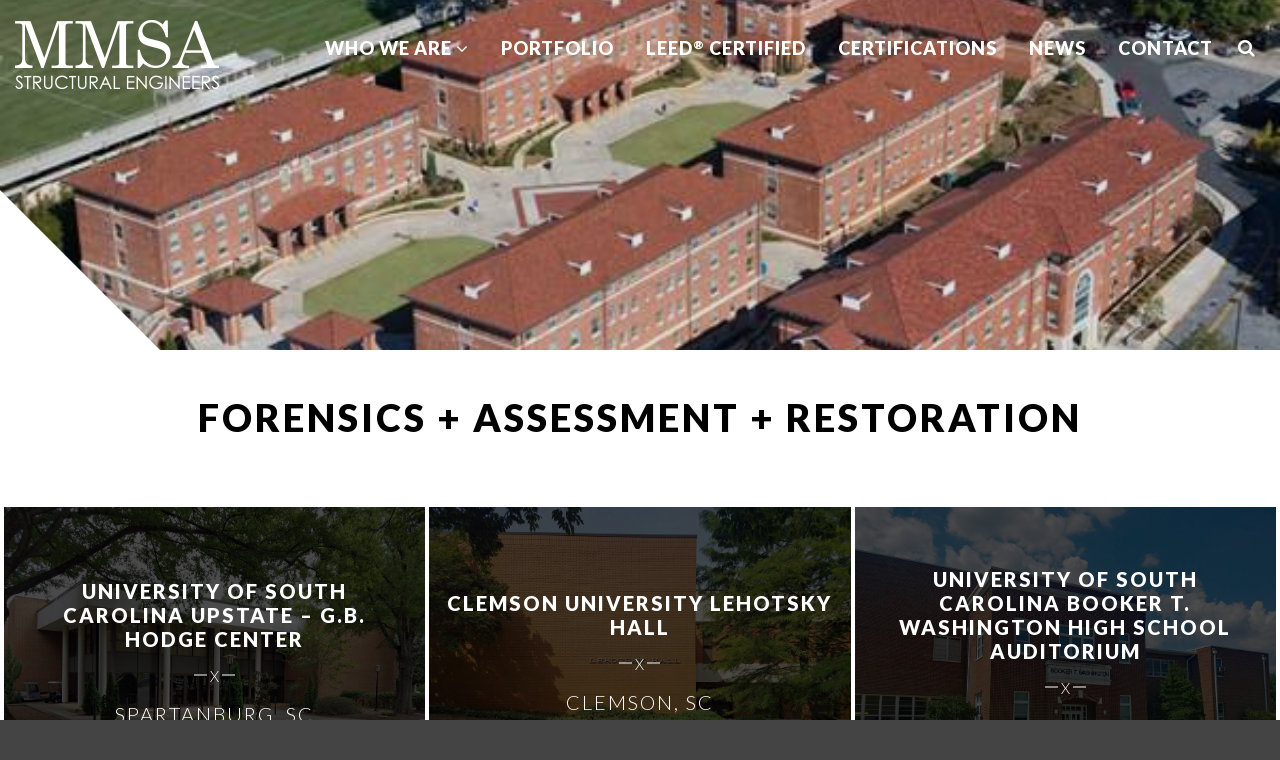

--- FILE ---
content_type: text/html; charset=UTF-8
request_url: https://www.mmsainc.com/portfolio-category/forensics-assessment-restoration/
body_size: 8219
content:
	<!DOCTYPE html PUBLIC "-//W3C//DTD XHTML 1.0 Transitional//EN" "http://www.w3.org/TR/xhtml1/DTD/xhtml1-transitional.dtd">
<html xmlns="http://www.w3.org/1999/xhtml">
<head>
    <meta http-equiv="X-UA-Compatible" content="IE=edge">
    <meta name="viewport" content="width=device-width, initial-scale=1.0" />
    <meta name="robots" content="index, follow">
    <meta name="author" content="Colophon New Media"/>
	<link rel="shortcut icon" type="image/x-icon" href="https://www.mmsainc.com/wp-content/themes/mmsa/assets/ico/favicon.ico">
	<title>Forensics + Assessment + Restoration Archives - Michael M. Simpson &amp; Associates, Inc., Structural Engineers</title>
	<!-- Fonts -->
<!--	<link href="https://fonts.googleapis.com/css?family=Lato:300,400,400i,700,900" rel="stylesheet">-->
	<meta name='robots' content='index, follow, max-image-preview:large, max-snippet:-1, max-video-preview:-1' />
	<style>img:is([sizes="auto" i], [sizes^="auto," i]) { contain-intrinsic-size: 3000px 1500px }</style>
	
	<!-- This site is optimized with the Yoast SEO plugin v26.6 - https://yoast.com/wordpress/plugins/seo/ -->
	<link rel="canonical" href="https://www.mmsainc.com/portfolio-category/forensics-assessment-restoration/" />
	<link rel="next" href="https://www.mmsainc.com/portfolio-category/forensics-assessment-restoration/page/2/" />
	<meta property="og:locale" content="en_US" />
	<meta property="og:type" content="article" />
	<meta property="og:title" content="Forensics + Assessment + Restoration Archives - Michael M. Simpson &amp; Associates, Inc., Structural Engineers" />
	<meta property="og:url" content="https://www.mmsainc.com/portfolio-category/forensics-assessment-restoration/" />
	<meta property="og:site_name" content="Michael M. Simpson &amp; Associates, Inc., Structural Engineers" />
	<meta name="twitter:card" content="summary_large_image" />
	<script type="application/ld+json" class="yoast-schema-graph">{"@context":"https://schema.org","@graph":[{"@type":"CollectionPage","@id":"https://www.mmsainc.com/portfolio-category/forensics-assessment-restoration/","url":"https://www.mmsainc.com/portfolio-category/forensics-assessment-restoration/","name":"Forensics + Assessment + Restoration Archives - Michael M. Simpson &amp; Associates, Inc., Structural Engineers","isPartOf":{"@id":"https://www.mmsainc.com/#website"},"primaryImageOfPage":{"@id":"https://www.mmsainc.com/portfolio-category/forensics-assessment-restoration/#primaryimage"},"image":{"@id":"https://www.mmsainc.com/portfolio-category/forensics-assessment-restoration/#primaryimage"},"thumbnailUrl":"https://www.mmsainc.com/wp-content/uploads/2021/06/117_USC-Hodge-Center_Main.jpg","breadcrumb":{"@id":"https://www.mmsainc.com/portfolio-category/forensics-assessment-restoration/#breadcrumb"},"inLanguage":"en-US"},{"@type":"ImageObject","inLanguage":"en-US","@id":"https://www.mmsainc.com/portfolio-category/forensics-assessment-restoration/#primaryimage","url":"https://www.mmsainc.com/wp-content/uploads/2021/06/117_USC-Hodge-Center_Main.jpg","contentUrl":"https://www.mmsainc.com/wp-content/uploads/2021/06/117_USC-Hodge-Center_Main.jpg","width":1195,"height":780},{"@type":"BreadcrumbList","@id":"https://www.mmsainc.com/portfolio-category/forensics-assessment-restoration/#breadcrumb","itemListElement":[{"@type":"ListItem","position":1,"name":"Home","item":"https://www.mmsainc.com/"},{"@type":"ListItem","position":2,"name":"Forensics + Assessment + Restoration"}]},{"@type":"WebSite","@id":"https://www.mmsainc.com/#website","url":"https://www.mmsainc.com/","name":"Michael M. Simpson &amp; Associates, Inc., Structural Engineers","description":"Greenville, Atlanta, Charlotte","potentialAction":[{"@type":"SearchAction","target":{"@type":"EntryPoint","urlTemplate":"https://www.mmsainc.com/?s={search_term_string}"},"query-input":{"@type":"PropertyValueSpecification","valueRequired":true,"valueName":"search_term_string"}}],"inLanguage":"en-US"}]}</script>
	<!-- / Yoast SEO plugin. -->


<link rel='dns-prefetch' href='//secure.gravatar.com' />
<link rel='dns-prefetch' href='//stats.wp.com' />
<link rel='dns-prefetch' href='//v0.wordpress.com' />
<link rel="alternate" type="application/rss+xml" title="Michael M. Simpson &amp; Associates, Inc., Structural Engineers &raquo; Forensics + Assessment + Restoration category Feed" href="https://www.mmsainc.com/portfolio-category/forensics-assessment-restoration/feed/" />
<script type="text/javascript">
/* <![CDATA[ */
window._wpemojiSettings = {"baseUrl":"https:\/\/s.w.org\/images\/core\/emoji\/16.0.1\/72x72\/","ext":".png","svgUrl":"https:\/\/s.w.org\/images\/core\/emoji\/16.0.1\/svg\/","svgExt":".svg","source":{"concatemoji":"https:\/\/www.mmsainc.com\/wp-includes\/js\/wp-emoji-release.min.js?ver=6.8.3"}};
/*! This file is auto-generated */
!function(s,n){var o,i,e;function c(e){try{var t={supportTests:e,timestamp:(new Date).valueOf()};sessionStorage.setItem(o,JSON.stringify(t))}catch(e){}}function p(e,t,n){e.clearRect(0,0,e.canvas.width,e.canvas.height),e.fillText(t,0,0);var t=new Uint32Array(e.getImageData(0,0,e.canvas.width,e.canvas.height).data),a=(e.clearRect(0,0,e.canvas.width,e.canvas.height),e.fillText(n,0,0),new Uint32Array(e.getImageData(0,0,e.canvas.width,e.canvas.height).data));return t.every(function(e,t){return e===a[t]})}function u(e,t){e.clearRect(0,0,e.canvas.width,e.canvas.height),e.fillText(t,0,0);for(var n=e.getImageData(16,16,1,1),a=0;a<n.data.length;a++)if(0!==n.data[a])return!1;return!0}function f(e,t,n,a){switch(t){case"flag":return n(e,"\ud83c\udff3\ufe0f\u200d\u26a7\ufe0f","\ud83c\udff3\ufe0f\u200b\u26a7\ufe0f")?!1:!n(e,"\ud83c\udde8\ud83c\uddf6","\ud83c\udde8\u200b\ud83c\uddf6")&&!n(e,"\ud83c\udff4\udb40\udc67\udb40\udc62\udb40\udc65\udb40\udc6e\udb40\udc67\udb40\udc7f","\ud83c\udff4\u200b\udb40\udc67\u200b\udb40\udc62\u200b\udb40\udc65\u200b\udb40\udc6e\u200b\udb40\udc67\u200b\udb40\udc7f");case"emoji":return!a(e,"\ud83e\udedf")}return!1}function g(e,t,n,a){var r="undefined"!=typeof WorkerGlobalScope&&self instanceof WorkerGlobalScope?new OffscreenCanvas(300,150):s.createElement("canvas"),o=r.getContext("2d",{willReadFrequently:!0}),i=(o.textBaseline="top",o.font="600 32px Arial",{});return e.forEach(function(e){i[e]=t(o,e,n,a)}),i}function t(e){var t=s.createElement("script");t.src=e,t.defer=!0,s.head.appendChild(t)}"undefined"!=typeof Promise&&(o="wpEmojiSettingsSupports",i=["flag","emoji"],n.supports={everything:!0,everythingExceptFlag:!0},e=new Promise(function(e){s.addEventListener("DOMContentLoaded",e,{once:!0})}),new Promise(function(t){var n=function(){try{var e=JSON.parse(sessionStorage.getItem(o));if("object"==typeof e&&"number"==typeof e.timestamp&&(new Date).valueOf()<e.timestamp+604800&&"object"==typeof e.supportTests)return e.supportTests}catch(e){}return null}();if(!n){if("undefined"!=typeof Worker&&"undefined"!=typeof OffscreenCanvas&&"undefined"!=typeof URL&&URL.createObjectURL&&"undefined"!=typeof Blob)try{var e="postMessage("+g.toString()+"("+[JSON.stringify(i),f.toString(),p.toString(),u.toString()].join(",")+"));",a=new Blob([e],{type:"text/javascript"}),r=new Worker(URL.createObjectURL(a),{name:"wpTestEmojiSupports"});return void(r.onmessage=function(e){c(n=e.data),r.terminate(),t(n)})}catch(e){}c(n=g(i,f,p,u))}t(n)}).then(function(e){for(var t in e)n.supports[t]=e[t],n.supports.everything=n.supports.everything&&n.supports[t],"flag"!==t&&(n.supports.everythingExceptFlag=n.supports.everythingExceptFlag&&n.supports[t]);n.supports.everythingExceptFlag=n.supports.everythingExceptFlag&&!n.supports.flag,n.DOMReady=!1,n.readyCallback=function(){n.DOMReady=!0}}).then(function(){return e}).then(function(){var e;n.supports.everything||(n.readyCallback(),(e=n.source||{}).concatemoji?t(e.concatemoji):e.wpemoji&&e.twemoji&&(t(e.twemoji),t(e.wpemoji)))}))}((window,document),window._wpemojiSettings);
/* ]]> */
</script>
<style id='wp-emoji-styles-inline-css' type='text/css'>

	img.wp-smiley, img.emoji {
		display: inline !important;
		border: none !important;
		box-shadow: none !important;
		height: 1em !important;
		width: 1em !important;
		margin: 0 0.07em !important;
		vertical-align: -0.1em !important;
		background: none !important;
		padding: 0 !important;
	}
</style>
<link rel='stylesheet' id='wp-block-library-css' href='https://www.mmsainc.com/wp-includes/css/dist/block-library/style.min.css?ver=6.8.3' type='text/css' media='all' />
<style id='classic-theme-styles-inline-css' type='text/css'>
/*! This file is auto-generated */
.wp-block-button__link{color:#fff;background-color:#32373c;border-radius:9999px;box-shadow:none;text-decoration:none;padding:calc(.667em + 2px) calc(1.333em + 2px);font-size:1.125em}.wp-block-file__button{background:#32373c;color:#fff;text-decoration:none}
</style>
<link rel='stylesheet' id='mediaelement-css' href='https://www.mmsainc.com/wp-includes/js/mediaelement/mediaelementplayer-legacy.min.css?ver=4.2.17' type='text/css' media='all' />
<link rel='stylesheet' id='wp-mediaelement-css' href='https://www.mmsainc.com/wp-includes/js/mediaelement/wp-mediaelement.min.css?ver=6.8.3' type='text/css' media='all' />
<style id='jetpack-sharing-buttons-style-inline-css' type='text/css'>
.jetpack-sharing-buttons__services-list{display:flex;flex-direction:row;flex-wrap:wrap;gap:0;list-style-type:none;margin:5px;padding:0}.jetpack-sharing-buttons__services-list.has-small-icon-size{font-size:12px}.jetpack-sharing-buttons__services-list.has-normal-icon-size{font-size:16px}.jetpack-sharing-buttons__services-list.has-large-icon-size{font-size:24px}.jetpack-sharing-buttons__services-list.has-huge-icon-size{font-size:36px}@media print{.jetpack-sharing-buttons__services-list{display:none!important}}.editor-styles-wrapper .wp-block-jetpack-sharing-buttons{gap:0;padding-inline-start:0}ul.jetpack-sharing-buttons__services-list.has-background{padding:1.25em 2.375em}
</style>
<style id='global-styles-inline-css' type='text/css'>
:root{--wp--preset--aspect-ratio--square: 1;--wp--preset--aspect-ratio--4-3: 4/3;--wp--preset--aspect-ratio--3-4: 3/4;--wp--preset--aspect-ratio--3-2: 3/2;--wp--preset--aspect-ratio--2-3: 2/3;--wp--preset--aspect-ratio--16-9: 16/9;--wp--preset--aspect-ratio--9-16: 9/16;--wp--preset--color--black: #000000;--wp--preset--color--cyan-bluish-gray: #abb8c3;--wp--preset--color--white: #ffffff;--wp--preset--color--pale-pink: #f78da7;--wp--preset--color--vivid-red: #cf2e2e;--wp--preset--color--luminous-vivid-orange: #ff6900;--wp--preset--color--luminous-vivid-amber: #fcb900;--wp--preset--color--light-green-cyan: #7bdcb5;--wp--preset--color--vivid-green-cyan: #00d084;--wp--preset--color--pale-cyan-blue: #8ed1fc;--wp--preset--color--vivid-cyan-blue: #0693e3;--wp--preset--color--vivid-purple: #9b51e0;--wp--preset--gradient--vivid-cyan-blue-to-vivid-purple: linear-gradient(135deg,rgba(6,147,227,1) 0%,rgb(155,81,224) 100%);--wp--preset--gradient--light-green-cyan-to-vivid-green-cyan: linear-gradient(135deg,rgb(122,220,180) 0%,rgb(0,208,130) 100%);--wp--preset--gradient--luminous-vivid-amber-to-luminous-vivid-orange: linear-gradient(135deg,rgba(252,185,0,1) 0%,rgba(255,105,0,1) 100%);--wp--preset--gradient--luminous-vivid-orange-to-vivid-red: linear-gradient(135deg,rgba(255,105,0,1) 0%,rgb(207,46,46) 100%);--wp--preset--gradient--very-light-gray-to-cyan-bluish-gray: linear-gradient(135deg,rgb(238,238,238) 0%,rgb(169,184,195) 100%);--wp--preset--gradient--cool-to-warm-spectrum: linear-gradient(135deg,rgb(74,234,220) 0%,rgb(151,120,209) 20%,rgb(207,42,186) 40%,rgb(238,44,130) 60%,rgb(251,105,98) 80%,rgb(254,248,76) 100%);--wp--preset--gradient--blush-light-purple: linear-gradient(135deg,rgb(255,206,236) 0%,rgb(152,150,240) 100%);--wp--preset--gradient--blush-bordeaux: linear-gradient(135deg,rgb(254,205,165) 0%,rgb(254,45,45) 50%,rgb(107,0,62) 100%);--wp--preset--gradient--luminous-dusk: linear-gradient(135deg,rgb(255,203,112) 0%,rgb(199,81,192) 50%,rgb(65,88,208) 100%);--wp--preset--gradient--pale-ocean: linear-gradient(135deg,rgb(255,245,203) 0%,rgb(182,227,212) 50%,rgb(51,167,181) 100%);--wp--preset--gradient--electric-grass: linear-gradient(135deg,rgb(202,248,128) 0%,rgb(113,206,126) 100%);--wp--preset--gradient--midnight: linear-gradient(135deg,rgb(2,3,129) 0%,rgb(40,116,252) 100%);--wp--preset--font-size--small: 13px;--wp--preset--font-size--medium: 20px;--wp--preset--font-size--large: 36px;--wp--preset--font-size--x-large: 42px;--wp--preset--spacing--20: 0.44rem;--wp--preset--spacing--30: 0.67rem;--wp--preset--spacing--40: 1rem;--wp--preset--spacing--50: 1.5rem;--wp--preset--spacing--60: 2.25rem;--wp--preset--spacing--70: 3.38rem;--wp--preset--spacing--80: 5.06rem;--wp--preset--shadow--natural: 6px 6px 9px rgba(0, 0, 0, 0.2);--wp--preset--shadow--deep: 12px 12px 50px rgba(0, 0, 0, 0.4);--wp--preset--shadow--sharp: 6px 6px 0px rgba(0, 0, 0, 0.2);--wp--preset--shadow--outlined: 6px 6px 0px -3px rgba(255, 255, 255, 1), 6px 6px rgba(0, 0, 0, 1);--wp--preset--shadow--crisp: 6px 6px 0px rgba(0, 0, 0, 1);}:where(.is-layout-flex){gap: 0.5em;}:where(.is-layout-grid){gap: 0.5em;}body .is-layout-flex{display: flex;}.is-layout-flex{flex-wrap: wrap;align-items: center;}.is-layout-flex > :is(*, div){margin: 0;}body .is-layout-grid{display: grid;}.is-layout-grid > :is(*, div){margin: 0;}:where(.wp-block-columns.is-layout-flex){gap: 2em;}:where(.wp-block-columns.is-layout-grid){gap: 2em;}:where(.wp-block-post-template.is-layout-flex){gap: 1.25em;}:where(.wp-block-post-template.is-layout-grid){gap: 1.25em;}.has-black-color{color: var(--wp--preset--color--black) !important;}.has-cyan-bluish-gray-color{color: var(--wp--preset--color--cyan-bluish-gray) !important;}.has-white-color{color: var(--wp--preset--color--white) !important;}.has-pale-pink-color{color: var(--wp--preset--color--pale-pink) !important;}.has-vivid-red-color{color: var(--wp--preset--color--vivid-red) !important;}.has-luminous-vivid-orange-color{color: var(--wp--preset--color--luminous-vivid-orange) !important;}.has-luminous-vivid-amber-color{color: var(--wp--preset--color--luminous-vivid-amber) !important;}.has-light-green-cyan-color{color: var(--wp--preset--color--light-green-cyan) !important;}.has-vivid-green-cyan-color{color: var(--wp--preset--color--vivid-green-cyan) !important;}.has-pale-cyan-blue-color{color: var(--wp--preset--color--pale-cyan-blue) !important;}.has-vivid-cyan-blue-color{color: var(--wp--preset--color--vivid-cyan-blue) !important;}.has-vivid-purple-color{color: var(--wp--preset--color--vivid-purple) !important;}.has-black-background-color{background-color: var(--wp--preset--color--black) !important;}.has-cyan-bluish-gray-background-color{background-color: var(--wp--preset--color--cyan-bluish-gray) !important;}.has-white-background-color{background-color: var(--wp--preset--color--white) !important;}.has-pale-pink-background-color{background-color: var(--wp--preset--color--pale-pink) !important;}.has-vivid-red-background-color{background-color: var(--wp--preset--color--vivid-red) !important;}.has-luminous-vivid-orange-background-color{background-color: var(--wp--preset--color--luminous-vivid-orange) !important;}.has-luminous-vivid-amber-background-color{background-color: var(--wp--preset--color--luminous-vivid-amber) !important;}.has-light-green-cyan-background-color{background-color: var(--wp--preset--color--light-green-cyan) !important;}.has-vivid-green-cyan-background-color{background-color: var(--wp--preset--color--vivid-green-cyan) !important;}.has-pale-cyan-blue-background-color{background-color: var(--wp--preset--color--pale-cyan-blue) !important;}.has-vivid-cyan-blue-background-color{background-color: var(--wp--preset--color--vivid-cyan-blue) !important;}.has-vivid-purple-background-color{background-color: var(--wp--preset--color--vivid-purple) !important;}.has-black-border-color{border-color: var(--wp--preset--color--black) !important;}.has-cyan-bluish-gray-border-color{border-color: var(--wp--preset--color--cyan-bluish-gray) !important;}.has-white-border-color{border-color: var(--wp--preset--color--white) !important;}.has-pale-pink-border-color{border-color: var(--wp--preset--color--pale-pink) !important;}.has-vivid-red-border-color{border-color: var(--wp--preset--color--vivid-red) !important;}.has-luminous-vivid-orange-border-color{border-color: var(--wp--preset--color--luminous-vivid-orange) !important;}.has-luminous-vivid-amber-border-color{border-color: var(--wp--preset--color--luminous-vivid-amber) !important;}.has-light-green-cyan-border-color{border-color: var(--wp--preset--color--light-green-cyan) !important;}.has-vivid-green-cyan-border-color{border-color: var(--wp--preset--color--vivid-green-cyan) !important;}.has-pale-cyan-blue-border-color{border-color: var(--wp--preset--color--pale-cyan-blue) !important;}.has-vivid-cyan-blue-border-color{border-color: var(--wp--preset--color--vivid-cyan-blue) !important;}.has-vivid-purple-border-color{border-color: var(--wp--preset--color--vivid-purple) !important;}.has-vivid-cyan-blue-to-vivid-purple-gradient-background{background: var(--wp--preset--gradient--vivid-cyan-blue-to-vivid-purple) !important;}.has-light-green-cyan-to-vivid-green-cyan-gradient-background{background: var(--wp--preset--gradient--light-green-cyan-to-vivid-green-cyan) !important;}.has-luminous-vivid-amber-to-luminous-vivid-orange-gradient-background{background: var(--wp--preset--gradient--luminous-vivid-amber-to-luminous-vivid-orange) !important;}.has-luminous-vivid-orange-to-vivid-red-gradient-background{background: var(--wp--preset--gradient--luminous-vivid-orange-to-vivid-red) !important;}.has-very-light-gray-to-cyan-bluish-gray-gradient-background{background: var(--wp--preset--gradient--very-light-gray-to-cyan-bluish-gray) !important;}.has-cool-to-warm-spectrum-gradient-background{background: var(--wp--preset--gradient--cool-to-warm-spectrum) !important;}.has-blush-light-purple-gradient-background{background: var(--wp--preset--gradient--blush-light-purple) !important;}.has-blush-bordeaux-gradient-background{background: var(--wp--preset--gradient--blush-bordeaux) !important;}.has-luminous-dusk-gradient-background{background: var(--wp--preset--gradient--luminous-dusk) !important;}.has-pale-ocean-gradient-background{background: var(--wp--preset--gradient--pale-ocean) !important;}.has-electric-grass-gradient-background{background: var(--wp--preset--gradient--electric-grass) !important;}.has-midnight-gradient-background{background: var(--wp--preset--gradient--midnight) !important;}.has-small-font-size{font-size: var(--wp--preset--font-size--small) !important;}.has-medium-font-size{font-size: var(--wp--preset--font-size--medium) !important;}.has-large-font-size{font-size: var(--wp--preset--font-size--large) !important;}.has-x-large-font-size{font-size: var(--wp--preset--font-size--x-large) !important;}
:where(.wp-block-post-template.is-layout-flex){gap: 1.25em;}:where(.wp-block-post-template.is-layout-grid){gap: 1.25em;}
:where(.wp-block-columns.is-layout-flex){gap: 2em;}:where(.wp-block-columns.is-layout-grid){gap: 2em;}
:root :where(.wp-block-pullquote){font-size: 1.5em;line-height: 1.6;}
</style>
<link rel='stylesheet' id='bootstrap-css' href='https://www.mmsainc.com/wp-content/themes/mmsa/assets/css/bootstrap.min.css?ver=3.3.6' type='text/css' media='all' />
<link rel='stylesheet' id='customfirststyle-css' href='https://www.mmsainc.com/wp-content/themes/mmsa/assets/css/first-style.css?ver=1.0.0' type='text/css' media='all' />
<link rel="https://api.w.org/" href="https://www.mmsainc.com/wp-json/" /><link rel="EditURI" type="application/rsd+xml" title="RSD" href="https://www.mmsainc.com/xmlrpc.php?rsd" />
	<style>img#wpstats{display:none}</style>
		    <!-- Google Tag Manager -->
    <script>(function(w,d,s,l,i){w[l]=w[l]||[];w[l].push({'gtm.start':
                new Date().getTime(),event:'gtm.js'});var f=d.getElementsByTagName(s)[0],
            j=d.createElement(s),dl=l!='dataLayer'?'&l='+l:'';j.async=true;j.src=
            'https://www.googletagmanager.com/gtm.js?id='+i+dl;f.parentNode.insertBefore(j,f);
        })(window,document,'script','dataLayer','GTM-WC269S6');</script>
    <!-- End Google Tag Manager -->
</head>
<body style="font-family: 'Lato', sans-serif;">
<!-- Google Tag Manager (noscript) -->
<noscript><iframe src="https://www.googletagmanager.com/ns.html?id=GTM-WC269S6"
                  height="0" width="0" style="display:none;visibility:hidden"></iframe></noscript>
<!-- End Google Tag Manager (noscript) -->
<script src="https://ajax.googleapis.com/ajax/libs/jquery/1.12.4/jquery.min.js"></script>
	<div class="menu clearfix">
		<a class="logo-nav" href="/"><img src="https://www.mmsainc.com/wp-content/themes/mmsa/assets/img/logo.png" alt="MMSA" /></a>
	    <a class="navigation" href="#">
	        <span class="bar"></span>
	        <span class="bar"></span>
	        <span class="bar"></span>
	        <!--&nbsp;
	        <span class="txt">MENU</span>-->
	    </a>
	    <div class="search-toggle">
	    	<a href="#" class="search-open"><i class="fa fa-search" aria-hidden="true"></i></a>
	    	<form action="/search/" enctype="multipart/form-data" method="post" name="contact">
			  <div>
			  	<input type="text" name="search">
			    <button  type="submit" class="btn-layout">go</button>
			  </div>
			</form>
	    </div>
	    <ul id="menu-primary" class="list-inline"><li id="menu-item-27" class="menu-item menu-item-type-post_type menu-item-object-page menu-item-has-children dad menu-item-27"><a href="https://www.mmsainc.com/who-we-are/">Who We Are&nbsp;<i class="fa fa-angle-down"></i></a>
<ul class="list-unstyled submenu depth_0">
	<li id="menu-item-106" class="menu-item menu-item-type-post_type menu-item-object-page menu-item-106"><a href="https://www.mmsainc.com/about-mmsa/">About MMSA</a></li>
	<li id="menu-item-1416" class="menu-item menu-item-type-post_type menu-item-object-page menu-item-1416"><a href="https://www.mmsainc.com/expertise/">Expertise</a></li>
	<li id="menu-item-32" class="menu-item menu-item-type-post_type menu-item-object-page menu-item-32"><a href="https://www.mmsainc.com/team/">Team</a></li>
</ul>
</li>
<li id="menu-item-26" class="menu-item menu-item-type-post_type menu-item-object-page menu-item-26"><a href="https://www.mmsainc.com/portfolio/">Portfolio</a></li>
<li id="menu-item-1369" class="menu-item menu-item-type-post_type menu-item-object-page menu-item-1369"><a href="https://www.mmsainc.com/leed-certified-projects-awards/">LEED<small><sup>®</small></sup> Certified</a></li>
<li id="menu-item-25" class="menu-item menu-item-type-post_type menu-item-object-page menu-item-25"><a href="https://www.mmsainc.com/certifications/">Certifications</a></li>
<li id="menu-item-24" class="menu-item menu-item-type-post_type menu-item-object-page menu-item-24"><a href="https://www.mmsainc.com/news/">News</a></li>
<li id="menu-item-23" class="menu-item menu-item-type-post_type menu-item-object-page menu-item-23"><a href="https://www.mmsainc.com/contact/">Contact</a></li>
</ul>	</div>
	<div class="navigation-overlay">
		<ul id="menu-primary-1" class="list-unstyled"><li class="menu-item menu-item-type-post_type menu-item-object-page menu-item-has-children dad menu-item-27"><a href="https://www.mmsainc.com/who-we-are/">Who We Are&nbsp;<i class="fa fa-angle-down"></i></a>
<ul class="list-unstyled submenu depth_0">
	<li class="menu-item menu-item-type-post_type menu-item-object-page menu-item-106"><a href="https://www.mmsainc.com/about-mmsa/">About MMSA</a></li>
	<li class="menu-item menu-item-type-post_type menu-item-object-page menu-item-1416"><a href="https://www.mmsainc.com/expertise/">Expertise</a></li>
	<li class="menu-item menu-item-type-post_type menu-item-object-page menu-item-32"><a href="https://www.mmsainc.com/team/">Team</a></li>
</ul>
</li>
<li class="menu-item menu-item-type-post_type menu-item-object-page menu-item-26"><a href="https://www.mmsainc.com/portfolio/">Portfolio</a></li>
<li class="menu-item menu-item-type-post_type menu-item-object-page menu-item-1369"><a href="https://www.mmsainc.com/leed-certified-projects-awards/">LEED<small><sup>®</small></sup> Certified</a></li>
<li class="menu-item menu-item-type-post_type menu-item-object-page menu-item-25"><a href="https://www.mmsainc.com/certifications/">Certifications</a></li>
<li class="menu-item menu-item-type-post_type menu-item-object-page menu-item-24"><a href="https://www.mmsainc.com/news/">News</a></li>
<li class="menu-item menu-item-type-post_type menu-item-object-page menu-item-23"><a href="https://www.mmsainc.com/contact/">Contact</a></li>
</ul>	</div>

	<div class="page">
<div class="interior-banner" style="background-image: url(https://www.mmsainc.com/wp-content/uploads/2017/09/clemson-university-fraternity-dorms-1-crop-2.jpg)"></div>

<div class="section-white" style="padding-bottom: 0">
	<div class="container text-center">
		<h1>Forensics + Assessment + Restoration</h1>
		<!--
		<ul class="list-inline categories-filter">
				</ul> -->
    </div>
	<div class="container"><p></p></div>
	
	
    <div class="portfolio-grid clearfix">
    	<span class="searching"></span>
			    	<!-- Loop -->
    	<div>
			<a href="https://www.mmsainc.com/portfolio/university-of-south-carolina-upstate-g-b-hodge-center/" class="image-holder">
				<span class="bg-img" style="background-image: url(https://www.mmsainc.com/wp-content/uploads/2021/06/117_USC-Hodge-Center_Main.jpg)"></span>
				<span class="content">
					<span class="title">University of South Carolina Upstate – G.B. Hodge Center</span>
					<span class="line">x</span>
					<span class="address">Spartanburg, SC</span>
				</span>
			</a>
 		</div>
  		<!-- // Loop -->
		    	<!-- Loop -->
    	<div>
			<a href="https://www.mmsainc.com/portfolio/clemson-university-lehotsky-hall/" class="image-holder">
				<span class="bg-img" style="background-image: url(https://www.mmsainc.com/wp-content/uploads/2021/06/101_CU-Lehotsky-Hall_Main.jpg)"></span>
				<span class="content">
					<span class="title">Clemson University Lehotsky Hall</span>
					<span class="line">x</span>
					<span class="address">Clemson, SC</span>
				</span>
			</a>
 		</div>
  		<!-- // Loop -->
		    	<!-- Loop -->
    	<div>
			<a href="https://www.mmsainc.com/portfolio/university-of-south-carolina-booker-t-washington-high-school-auditorium/" class="image-holder">
				<span class="bg-img" style="background-image: url(https://www.mmsainc.com/wp-content/uploads/2020/11/95_Booker-T.-Auditorium_Main.jpg)"></span>
				<span class="content">
					<span class="title">University of South Carolina Booker T. Washington High School Auditorium</span>
					<span class="line">x</span>
					<span class="address">Columbia, SC</span>
				</span>
			</a>
 		</div>
  		<!-- // Loop -->
		    	<!-- Loop -->
    	<div>
			<a href="https://www.mmsainc.com/portfolio/clemson-university-barnes-center/" class="image-holder">
				<span class="bg-img" style="background-image: url(https://www.mmsainc.com/wp-content/uploads/2019/12/91_Barnes-Hall-MAIN-2.jpg)"></span>
				<span class="content">
					<span class="title">Clemson University Barnes Center</span>
					<span class="line">x</span>
					<span class="address">Clemson, SC</span>
				</span>
			</a>
 		</div>
  		<!-- // Loop -->
		    	<!-- Loop -->
    	<div>
			<a href="https://www.mmsainc.com/portfolio/westminster-depot/" class="image-holder">
				<span class="bg-img" style="background-image: url(https://www.mmsainc.com/wp-content/uploads/2017/09/74_Westminster-Depot-MAIN.jpg)"></span>
				<span class="content">
					<span class="title">Westminster Depot</span>
					<span class="line">x</span>
					<span class="address">Westminster, SC</span>
				</span>
			</a>
 		</div>
  		<!-- // Loop -->
		    	<!-- Loop -->
    	<div>
			<a href="https://www.mmsainc.com/portfolio/regions-bank/" class="image-holder">
				<span class="bg-img" style="background-image: url(https://www.mmsainc.com/wp-content/uploads/2017/09/73_Regions-Bank-MAIN.jpg)"></span>
				<span class="content">
					<span class="title">Regions Bank</span>
					<span class="line">x</span>
					<span class="address">Greenville, SC</span>
				</span>
			</a>
 		</div>
  		<!-- // Loop -->
		    	<!-- Loop -->
    	<div>
			<a href="https://www.mmsainc.com/portfolio/pelham-mills-building/" class="image-holder">
				<span class="bg-img" style="background-image: url(https://www.mmsainc.com/wp-content/uploads/2018/07/72_Pelham-Mills-Feature1.2-min.jpg)"></span>
				<span class="content">
					<span class="title">Pelham Mills Building</span>
					<span class="line">x</span>
					<span class="address">Greenville, SC</span>
				</span>
			</a>
 		</div>
  		<!-- // Loop -->
		    	<!-- Loop -->
    	<div>
			<a href="https://www.mmsainc.com/portfolio/goldsboro-union-station/" class="image-holder">
				<span class="bg-img" style="background-image: url(https://www.mmsainc.com/wp-content/uploads/2017/09/71_Goldsboro-Union-Station-MAIN.jpg)"></span>
				<span class="content">
					<span class="title">Goldsboro Union Station</span>
					<span class="line">x</span>
					<span class="address">Goldsboro, NC</span>
				</span>
			</a>
 		</div>
  		<!-- // Loop -->
		    	<!-- Loop -->
    	<div>
			<a href="https://www.mmsainc.com/portfolio/chester-city-hall/" class="image-holder">
				<span class="bg-img" style="background-image: url(https://www.mmsainc.com/wp-content/uploads/2017/09/70_Chester-CityHall-MAIN.jpg)"></span>
				<span class="content">
					<span class="title">Chester City Hall</span>
					<span class="line">x</span>
					<span class="address">Chester, SC</span>
				</span>
			</a>
 		</div>
  		<!-- // Loop -->
		    	<!-- Loop -->
    	<div>
			<a href="https://www.mmsainc.com/portfolio/bju-museum-gallery-at-heritage-green/" class="image-holder">
				<span class="bg-img" style="background-image: url(https://www.mmsainc.com/wp-content/uploads/2017/09/69_BJU-Museum-MAIN.jpg)"></span>
				<span class="content">
					<span class="title">Bob Jones University Museum &#038; Gallery at Heritage Green</span>
					<span class="line">x</span>
					<span class="address">Greenville, SC</span>
				</span>
			</a>
 		</div>
  		<!-- // Loop -->
		    	<!-- Loop -->
    	<div>
			<a href="https://www.mmsainc.com/portfolio/township-auditorium/" class="image-holder">
				<span class="bg-img" style="background-image: url(https://www.mmsainc.com/wp-content/uploads/2017/09/16_Township-Auditorium-MAIN-min.jpg)"></span>
				<span class="content">
					<span class="title">Township Auditorium Addition &#038; Renovation</span>
					<span class="line">x</span>
					<span class="address">Columbia, SC</span>
				</span>
			</a>
 		</div>
  		<!-- // Loop -->
		    	<!-- Loop -->
    	<div>
			<a href="https://www.mmsainc.com/portfolio/clemson-university-fraternity-dormitories/" class="image-holder">
				<span class="bg-img" style="background-image: url(https://www.mmsainc.com/wp-content/uploads/2017/09/32_Clemson-Fraternity-Dorms-MAIN.jpg)"></span>
				<span class="content">
					<span class="title">Clemson University Fraternity Dormitories Renovations &#038; Additions</span>
					<span class="line">x</span>
					<span class="address">Clemson, SC</span>
				</span>
			</a>
 		</div>
  		<!-- // Loop -->
		    </div>
</div>

<script>

jQuery(document).ready(function($){
$('.categories-filter li a').on('click', function(event) {
     event.preventDefault();

	   var id = $(this).attr('data-id');
		console.log(id);
		$('.portfolio-grid').addClass('searching');

       $.ajax({
         url:  "https://www.mmsainc.com/wp-admin/admin-ajax.php",
         type: 'POST',
         data:{
           id: id,
   				  action: 'formResponse'
         },
         error: function(response){
           console.log(response);
		   $('.portfolio-grid').removeClass('searching');
         },
         success: function(data){
		   $('.portfolio-grid').html('');
           $('.portfolio-grid').append(data);
		   $('.portfolio-grid').removeClass('searching');
         }
       });//ajax

})
});
</script>
		<div class="footer">
			<div class="container">
				<ul id="menu-footer" class="list-inline footer-nav"><li id="menu-item-111" class="menu-item menu-item-type-custom menu-item-object-custom menu-item-111"><a target="_blank" href="https://mmsainc.wetransfer.com/">File Manager</a></li>
<li id="menu-item-2506" class="menu-item menu-item-type-post_type menu-item-object-page menu-item-2506"><a href="https://www.mmsainc.com/tic/">TIC</a></li>
<li id="menu-item-110" class="menu-item menu-item-type-post_type menu-item-object-page menu-item-110"><a href="https://www.mmsainc.com/contact/">Contact</a></li>
</ul>				<ul class="list-inline social-nav">
					<li><a href="https://www.facebook.com/MMSA.StructuralEngineers/" target="_blank"><i class="fa fa-facebook-official" aria-hidden="true"></i></a></li>
					<li><a href="https://www.linkedin.com/company/mmsainc" target="_blank"><i class="fa fa-linkedin" aria-hidden="true"></i></a></li>
				</ul>
				<p>&copy;2006-2026&nbsp;Michael M. Simpson & Associates, Inc. (MMSA)</p>
			</div>
		</div>
	</div> <!-- page fim !-->
	<!-- HTML5 shim and Respond.js for IE8 support of HTML5 elements and media queries -->
	<!--[if lt IE 9]>
	  <script src="https://oss.maxcdn.com/html5shiv/3.7.3/html5shiv.min.js"></script>
	  <script src="https://oss.maxcdn.com/respond/1.4.2/respond.min.js"></script>
	<![endif]-->

        <!-- Fonts -->
<!--        <link href="https://fonts.googleapis.com/css?family=Lato:300,400,400i,700,900" rel="stylesheet">-->
        <script type="text/javascript">
            WebFontConfig = {
                google: { families: [ 'Lato:300,400,400i,700,900' ] }
            };
            (function() {
                var wf = document.createElement('script');
                wf.src = 'https://ajax.googleapis.com/ajax/libs/webfont/1/webfont.js';
                wf.type = 'text/javascript';
                wf.async = 'true';
                var s = document.getElementsByTagName('script')[0];
                s.parentNode.insertBefore(wf, s);
            })();
        </script>
	<script type="speculationrules">
{"prefetch":[{"source":"document","where":{"and":[{"href_matches":"\/*"},{"not":{"href_matches":["\/wp-*.php","\/wp-admin\/*","\/wp-content\/uploads\/*","\/wp-content\/*","\/wp-content\/plugins\/*","\/wp-content\/themes\/mmsa\/*","\/*\\?(.+)"]}},{"not":{"selector_matches":"a[rel~=\"nofollow\"]"}},{"not":{"selector_matches":".no-prefetch, .no-prefetch a"}}]},"eagerness":"conservative"}]}
</script>
<link rel='stylesheet' id='fonts-css' href='https://www.mmsainc.com/wp-content/themes/mmsa/assets/css/font-awesome.css?ver=3.3.6' type='text/css' media='all' />
<link rel='stylesheet' id='customstyle-css' href='https://www.mmsainc.com/wp-content/themes/mmsa/assets/css/style.css?ver=1.0.0' type='text/css' media='all' />
<script type="text/javascript" id="jetpack-stats-js-before">
/* <![CDATA[ */
_stq = window._stq || [];
_stq.push([ "view", JSON.parse("{\"v\":\"ext\",\"blog\":\"144514858\",\"post\":\"0\",\"tz\":\"0\",\"srv\":\"www.mmsainc.com\",\"arch_tax_categoriesPortfolio\":\"forensics-assessment-restoration\",\"arch_results\":\"10\",\"j\":\"1:15.3.1\"}") ]);
_stq.push([ "clickTrackerInit", "144514858", "0" ]);
/* ]]> */
</script>
<script type="text/javascript" src="https://stats.wp.com/e-202604.js" id="jetpack-stats-js" defer="defer" data-wp-strategy="defer"></script>
<script type="text/javascript" src="https://www.mmsainc.com/wp-content/themes/mmsa/assets/js/bootstrap.min.js?ver=3.3.6" id="bootstrapjs-js"></script>
<script type="text/javascript" src="https://www.mmsainc.com/wp-includes/js/jquery/jquery.min.js?ver=3.7.1" id="jquery-core-js"></script>
<script type="text/javascript" src="https://www.mmsainc.com/wp-includes/js/jquery/jquery-migrate.min.js?ver=3.4.1" id="jquery-migrate-js"></script>
<script type="text/javascript" src="https://www.mmsainc.com/wp-content/themes/mmsa/assets/js/modernizr.min.js?ver=1.0.0" id="modernizr.min-js"></script>
<script type="text/javascript" src="https://www.mmsainc.com/wp-content/themes/mmsa/assets/js/jquery.easing.1.3.js?ver=1.0.0" id="jquery-easing-js"></script>
<script type="text/javascript" src="https://www.mmsainc.com/wp-content/themes/mmsa/assets/js/cnm-common.js?ver=1.0.0" id="cnmcommon-js"></script>
</body>
</html>


--- FILE ---
content_type: text/css
request_url: https://www.mmsainc.com/wp-content/themes/mmsa/assets/css/first-style.css?ver=1.0.0
body_size: 2363
content:
@charset "utf-8";body{margin:0;padding:0;font-size:10px;background:#444444;-webkit-font-smoothing:antialiased;font-family:'Lato', sans-serif;}
.loader{position:fixed;top:0;z-index:9999999999999;width:100%;height:100%;background-color:#081636;background-image:url(../img/loader.gif);background-position:center;background-repeat:no-repeat;display:block;}
*{margin:0;}
.break-word{-webkit-word-wrap:break-word;-moz-word-wrap:break-word;-ms-word-wrap:break-word;-o-word-wrap:break-word;word-wrap:break-word;}
big{font-size:1.15em;}
strong{color:#282828;}
p{line-height:1.6em;font-size:1.6em;color:#000;letter-spacing:1px;margin-bottom:25px;}
ul, ol{margin-bottom:25px;}
li{letter-spacing:1px;line-height:26px;font-size:16px;color:#000;}
td, th{letter-spacing:1px;line-height:26px;font-size:16px;color:#000;}
a{color:#c80811;text-decoration:none;display:inline-block;-o-transition:color .2s ease-out, background .2s ease-in;-ms-transition:color .2s ease-out, background .2s ease-in;-moz-transition:color .2s ease-out, background .2s ease-in;-webkit-transition:color .2s ease-out, background .2s ease-in;transition:color .2s ease-out, background .2s ease-in;}
a:hover,
a:focus{color:#97050C;text-decoration:none;}
a img{border:none;}
img{max-width:100%;width:auto;}
h1, .heading{font-size:3.8em;line-height:1.2em;font-weight:900;color:#000;letter-spacing:3px;text-transform:uppercase;margin-top:25px;margin-bottom:25px;}
h1>span, .heading>span{display:block;font-size:18px;line-height:1.2em;font-weight:normal;color:#868686;}
h2{font-size:2em;line-height:1.2em;font-weight:900;color:#000;letter-spacing:2px;text-transform:uppercase;margin-top:25px;margin-bottom:25px;}
h3{font-size:1.8em;line-height:1.2em;font-weight:900;color:#000;letter-spacing:1px;text-transform:uppercase;margin-top:25px;margin-bottom:25px;}
h4{font-size:1.6em;line-height:1.2em;font-weight:900;color:#000;letter-spacing:1px;text-transform:uppercase;margin-top:25px;margin-bottom:25px;}
.btn-layout{letter-spacing:2px;background-color:#c80811;color:#fff;border:solid 2px #c80811;line-height:1.3em;text-decoration:none;text-transform:uppercase;padding:5px 15px;font-weight:900;font-size:20px;text-align:center;-webkit-transition:all 0.3s;-moz-transition:all 0.3s;-o-transition:all 0.3s;transition:all 0.3s;}
.btn-layout:hover,
.btn-layout:focus{border-color:#c80811;background-color:transparent;color:#c80811;text-decoration:none;}
.white-btn-layout{color:#000;border-color:#fff;background-color:#fff;opacity:1;}
.white-btn-layout:hover,
.white-btn-layout:focus{border-color:#fff;background-color:transparent;color:#fff;text-decoration:none;}
.menu{position:fixed;z-index:55;top:0;right:0;left:0;padding:20px 15px 0;background-color:transparent;-webkit-transition:padding 100ms linear;-moz-transition:padding 100ms linear;-ms-transition:padding 100ms linear;-o-transition:padding 100ms linear;transition:padding 100ms linear;}
.menu.actived{background-color:rgba(49, 49, 49, 0.85);background-color:-webkit-rgba(49, 49, 49, 0.85);background-color:-moz-rgba(49, 49, 49, 0.85);background-color:-o-rgba(49, 49, 49, 0.85);padding:10px 15px;left:0;-webkit-transition:background-color 100ms linear;-moz-transition:background-color 100ms linear;-ms-transition:background-color 100ms linear;-o-transition:background-color 100ms linear;transition:background-color 100ms linear;}
.menu.behaved{border:none;background-color:transparent;}
.customize-support .menu{top:30px;}
.menu .logo-nav{display:inline-block;max-width:204px;-webkit-transition:max-width 100ms linear;-moz-transition:max-width 100ms linear;-ms-transition:max-width 100ms linear;-o-transition:max-width 100ms linear;transition:max-width 100ms linear;}
.menu.actived .logo-nav{max-width:150px;}
.menu.behaved .logo-nav{display:none;}
.menu > .navigation{display:none;margin-top:11px;width:30px;height:29px;color:#ffffff;font-size:2.4em;font-weight:600;line-height:1em;text-transform:uppercase;position:relative;text-decoration:none;float:right;}
.menu > .navigation:hover,
.menu > .navigation:focus{text-decoration:none;}
.menu > a > .bar{position:absolute;left:0;width:30px;height:4px;background-color:#fff;-webkit-border-radius:2px;-moz-border-radius:2px;-o-border-radius:2px;border-radius:2px;-webkit-transition:top 100ms linear, transform 150ms linear, opacity 100ms linear;-moz-transition:top 100ms linear, transform 150ms linear, opacity 100ms linear;-ms-transition:top 100ms linear, transform 150ms linear, opacity 100ms linear;-o-transition:top 100ms linear, transform 150ms linear, opacity 100ms linear;transition:top 100ms linear, transform 150ms linear, opacity 100ms linear;}
.menu > a > span:first-child{top:3px;}
.menu > a > span:nth-child(2){top:12px;}
.menu > a > span:nth-child(3){top:21px;}
.menu > a:hover > span:first-child{top:0px;}
.menu > a:hover > span:nth-child(3){top:25px;}
.menu > a.behaved > span:first-child{top:11px;transform:rotate(135deg);}
.menu > a.behaved > span:nth-child(2){opacity:0;}
.menu > a.behaved > span:nth-child(3){top:11px;transform:rotate(-135deg);}
.menu.behaved .navigation,
.menu.actived .navigation{color:#fff;}
.menu.behaved a .bar,
.menu.actived a .bar{background-color:#fff;}
.menu .search-toggle{position:relative;float:right;overflow:hidden;margin:15px 0 0;padding:4px 10px;font-weight:900;font-size:18px;text-transform:uppercase;}
.menu .search-toggle.actived{overflow:visible;}
.menu.actived .search-toggle{margin:12px 0 0;}
.menu .search-toggle > a{color:#fff;}
.menu .search-toggle > a:hover,
.menu .search-toggle.actived > a{color:#c80811;}
.menu .search-toggle form{position:absolute;top:155%;right:0;height:0;opacity:0;transition:all 350ms linear;-webkit-transition:all 350ms linear;-moz-transition:all 350ms linear;-o-transition:all 350ms linear;box-shadow:0 5px 10px rgba(0,0,0,0.10);}
.menu .search-toggle form:after{bottom:100%;right:9px;border:solid transparent;content:" ";height:0;width:0;position:absolute;pointer-events:none;border-color:rgba(136, 183, 213, 0);border-bottom-color:#ffffff;border-width:8px;}
.menu .search-toggle.actived form{height:auto;opacity:1;}
.menu .search-toggle form > div{background-color:#fff;padding:10px;}
.menu .search-toggle form input[type='text']{width:220px;padding-right:57px;}
.menu .search-toggle form button{position:absolute;top:10px;right:10px;font-size:20px;padding:5px 5px 5px 9px;}
.menu ul.list-inline{margin:15px 0 0;float:right;}
.menu.actived ul.list-inline{margin-top:12px;}
.menu ul.list-inline li.dad{position:relative;}
.menu > ul.list-inline > li > ul{display:none;background-color:#fdfdfd;box-shadow:0 5px 10px rgba(0,0,0,0.10);position:absolute;top:100%;left:0;right:0;z-index:5;padding:10px 0;width:180px;margin-top:0!important;}
.menu > ul.list-inline > li > ul > li{padding:0;text-transform:uppercase;}
.menu > ul.list-inline > li > ul > li a{display:block;font-size:14px;font-weight:900;padding:8px 10px;color:#000;}
.menu > ul.list-inline > li > ul > li a:focus{color:#000;text-decoration:none;}
.menu > ul.list-inline > li > ul > li a:hover{color:#c80811;background-color:#F0F0F0;}
.menu ul.list-inline > li{padding:0 15px;font-weight:900;font-size:18px;text-transform:uppercase;}
.menu ul.list-inline > li > a{color:#fff;}
.menu ul.list-inline > li > a:hover,
.menu ul.list-inline > li > a.actived{color:#c80811;}
.navigation-overlay{display:none;position:fixed;z-index:4;top:0;right:0;left:0;bottom:0;background-color:rgba(0, 0, 0, 0.9);padding-top:104px;padding-bottom:70px;overflow-x:hidden;overflow-y:auto;}
.navigation-overlay > ul{opacity:0;margin:0;-webkit-transition:transform 500ms cubic-bezier(0.77, 0, 0.175, 1), opacity 400ms linear;-moz-transition:transform 500ms cubic-bezier(0.77, 0, 0.175, 1), opacity 400ms linear;-ms-transition:transform 500ms cubic-bezier(0.77, 0, 0.175, 1), opacity 400ms linear;-o-transition:transform 500ms cubic-bezier(0.77, 0, 0.175, 1), opacity 400ms linear;transition:transform 500ms cubic-bezier(0.77, 0, 0.175, 1), opacity 400ms linear;-webkit-transform-origin:50% 50%;-moz-transform-origin:50% 50%;-ms-transform-origin:50% 50%;-o-transform-origin:50% 50%;transform-origin:50% 50%;-webkit-transform:scale(2);-moz-transform:scale(2);-ms-transform:scale(2);-o-transform:scale(2);transform:scale(2);}
.navigation-overlay.behaved > ul{-webkit-transition-delay:200ms;-moz-transition-delay:200ms;-ms-transition-delay:200ms;-o-transition-delay:200ms;transition-delay:200ms;opacity:1;-webkit-transform:scale(1);-moz-transform:scale(1);-ms-transform:scale(1);-o-transform:scale(1);transform:scale(1);}
.navigation-overlay > ul > li{text-align:center;}
.navigation-overlay > ul > li > a{color:#fff;font-size:28px;line-height:1.1em;margin-top:15px;margin-bottom:15px;text-transform:uppercase;border-bottom:solid 1px transparent;-webkit-transition:border-bottom 150ms linear;-moz-transition:border-bottom 150ms linear;-ms-transition:border-bottom 150ms linear;-o-transition:border-bottom 150ms linear;transition:border-bottom 150ms linear;}
.navigation-overlay > ul > li > a:focus{color:#fff;text-decoration:none;}
.navigation-overlay > ul > li > a:hover,
.navigation-overlay > ul > li > a.actived{text-decoration:none;color:#c80811;border-bottom:solid 1px #c80811;}
.navigation-overlay > ul > li > ul{background-color:rgba(0,0,0,0.35);display:none;padding:15px 0;}
.navigation-overlay > ul > li > ul > li{padding:5px 0;}
.navigation-overlay > ul > li > ul > li a{color:#fff;font-size:1.2em;line-height:1.1em;text-transform:uppercase;}
.navigation-overlay > ul > li > ul > li a:focus{color:#fff;text-decoration:none;}
body.behaved{overflow:hidden;background-color:#fff;}
.page{position:relative;-webkit-transition:transform 500ms cubic-bezier(0.77, 0, 0.175, 1);-moz-transition:transform 500ms cubic-bezier(0.77, 0, 0.175, 1);-ms-transition:transform 500ms cubic-bezier(0.77, 0, 0.175, 1);-o-transition:transform 500ms cubic-bezier(0.77, 0, 0.175, 1);transition:transform 500ms cubic-bezier(0.77, 0, 0.175, 1);-webkit-transform-origin:50% 50%;-moz-transform-origin:50% 50%;-ms-transform-origin:50% 50%;-o-transform-origin:50% 50%;transform-origin:50% 50%;}
.page.behaved{-webkit-transform:scale(0.9);-moz-transform:scale(0.9);-ms-transform:scale(0.9);-o-transform:scale(0.9);transform:scale(0.9);}
@media screen and (max-width:1200px){.menu ul.list-inline > li{padding:0 6px;}
.menu .logo-nav{max-width:380px;}
}
@media screen and (max-width:1100px){}
@media screen and (min-width:991px){.menu > .navigation,
.navigation-overlay{display:none !important;}
body.behaved{overflow:auto!important;background:#131313!important;}
.page.behaved{-webkit-transform:scale(1)!important;-moz-transform:scale(1)!important;-ms-transform:scale(1)!important;-o-transform:scale(1)!important;transform:scale(1)!important;}
}
@media screen and (max-width:991px){.menu,
.menu.behaved{}
.menu > .navigation{display:inline-block;}
.menu ul.list-inline{display:none;}
.menu .search-toggle{margin:12px 0 0;padding:0px 15px;font-size:24px;}
}
@media screen and (max-width:768px){.navigation-overlay > ul > li > a{font-size:22px;}
.page{-webkit-transform-origin:50% 10%;-moz-transform-origin:50% 10%;-ms-transform-origin:50% 10%;-o-transform-origin:50% 10%;transform-origin:50% 10%;}
}
@media screen and (max-width:650px){.menu.actived{padding:6px 15px;}
.menu > a > .txt{display:none;}
.menu .logo-nav{max-width:170px;}
.menu.actived .logo-nav{max-width:97px;}
.menu.actived > .navigation{margin-top:2px;}
.menu.actived .search-toggle{margin:3px 0 0;}
.navigation-overlay{padding-top:70px;}
.navigation-overlay > ul > li > a{font-size:18px;margin-top:10px;margin-bottom:10px;}
.navigation-overlay > ul > li > ul > li a{font-size:12px;}
.menu,
.menu.behaved{padding:20px 15px 0;}
}
@media screen and (max-width:600px){.customize-support .menu{top:46px;}
.customize-support .menu.actived, .customize-support .menu.behaved{top:0;}
}
.interior-banner{background-position:center;background-size:cover;background-color:#fff;position:relative;overflow:hidden;min-height:350px;}
.interior-banner:before{content:'';display:block;position:absolute;z-index:1;left:0;top:0;bottom:0;right:0;background-color:rgba(0,0,0,0.1);}
.interior-banner:after{content:'';left:0;bottom:0;border:solid transparent;height:0;width:0;position:absolute;z-index:1;pointer-events:none;border-color:transparent;border-left-color:#fff;border-bottom-color:#fff;border-width:80px;}
.section-white{background-color:#fff;padding-bottom:60px;padding-top:20px;}
.event-date{display:block;color:#7a7a7a;font-size:20px;font-weight:600;text-transform:uppercase;}
@media screen and (max-width:991px){.interior-banner{min-height:300px;}
.interior-banner:after{border-width:60px;}
}
@media screen and (max-width:650px){.interior-banner{min-height:250px;}
.interior-banner:after{border-width:40px;}
}
@media screen and (max-width:350px){.interior-banner{min-height:200px;}
.interior-banner:after{border-width:25px;}
}

--- FILE ---
content_type: text/css
request_url: https://www.mmsainc.com/wp-content/themes/mmsa/assets/css/style.css?ver=1.0.0
body_size: 2012
content:
@charset "utf-8";.alert-success, .alert-info, .alert-warning, .alert-danger{font-size:1.4em;}
.red{color:#c80811;}
.video-container{position:relative;padding-bottom:56.25%;padding-top:30px;height:0;overflow:hidden;}
.video-container iframe,
.video-container object,
.video-container embed{position:absolute;top:0;left:0;width:100%;height:100%;border:none;}
label{display:block;text-align:left;line-height:26px;font-size:16px!important;color:#000;font-weight:400!important;letter-spacing:1px;}
input[type='text'], input[type='email'], input[type='tel'], input[type='url'], input[type='password'], input[type='number'], input[type='date'], textarea, select{width:100%;height:40px;border-width:1px;border:solid 1px;border-color:#ccc;padding:0 5px;color:#505050;font-size:14px;font-weight:400;}
textarea{padding:5px;height:80px;}
.gform_wrapper .gform_footer input.button,
.gform_wrapper .gform_footer input[type=submit],
.gform_wrapper .gform_page_footer input.button,
.gform_wrapper .gform_page_footer input[type=submit]{letter-spacing:2px;background-color:#c80811;color:#fff;border:solid 2px #c80811;line-height:1.3em;text-decoration:none;text-transform:uppercase;padding:5px 15px;font-weight:900;font-size:18px;text-align:center;-webkit-transition:all 0.3s;-moz-transition:all 0.3s;-o-transition:all 0.3s;transition:all 0.3s;}
.gform_wrapper .gform_footer input.button:hover,
.gform_wrapper .gform_footer input.button:focus,
.gform_wrapper .gform_footer input[type=submit]:hover,
.gform_wrapper .gform_footer input[type=submit]:focus,
.gform_wrapper .gform_page_footer input.button:hover,
.gform_wrapper .gform_page_footer input.button:focus,
.gform_wrapper .gform_page_footer input[type=submit]:hover,
.gform_wrapper .gform_page_footer input[type=submit]:focus{border-color:#c80811;background-color:transparent;color:#c80811;text-decoration:none;}
#map_wrapper{height:460px;}
#map_canvas{width:100%;height:100%;overflow:visible;}
.info_content{width:230px;height:110px;}
.info_content h3{font-size:1em;margin-bottom:5px;margin-top:5px;}
.info_content a{font-size:1em;}
.info_content p{line-height:1.1em;font-size:1em;}
.maps img{max-width:none;}
#map_canvas img{max-width:none;}
.contact-map{position:relative;overflow:hidden;padding-bottom:60%;}
.contact-map span.map-overlay{position:absolute;cursor:pointer;z-index:4;left:0;top:0;right:0;bottom:0;}
.contact-map iframe{position:absolute;top:0;left:0;width:100%;height:100%;border:none;}
@media screen and (max-width:768px){.contact-map{padding-bottom:65%;}
}
.projects-list{padding:0;}
.projects-list .projects-list-item{float:left;padding-left:15px;padding-right:15px;position:relative;}
.projects-list .projects-list-item a{position:relative;opacity:1;transition:all 200ms linear;-webkit-transition:all 200ms linear;}
.projects-list .projects-list-item a:hover{opacity:0.75;}
.projects-list .projects-list-item a img{width:100%;}
.projects-list .projects-list-item h3{margin-top:15px;margin-bottom:0;}
.events-page .media-module > div{margin-bottom:40px;}
.events-page .media-module .left{float:left;display:block;width:250px;height:180px;background-position:center;background-size:cover;opacity:1;transition:opacity 250ms linear;-webkit-transition:opacity 250ms linear;-moz-transition:opacity 250ms linear;-o-transition:opacity 250ms linear;}
.events-page .media-module .left:hover{opacity:0.8;}
.events-page .media-module .date span{display:block;color:#444444;font-weight:900;line-height:1em;text-transform:uppercase;}
.events-page .media-module .date span.day{font-size:3em;float:left;}
.events-page .media-module .date span.month-year{font-size:1.3em;padding:4px 0;padding-left:40px;}
.events-page .media-module .right{padding-left:265px;}
.events-page .media-module .right .title{text-transform:uppercase;line-height:1.4em;margin-bottom:10px;margin-top:5px;font-weight:900;}
.events-page .media-module .right .text{line-height:1.4em;margin-bottom:0;}
.events-page .media-module-interior{padding-top:50px;}
.events-page .media-module .news-thumb{float:left;width:250px;margin:0 10px 10px 0;}
@media screen and (max-width:991px){.events-page .media-module .left{width:180px;height:120px;}
.events-page .media-module .right{padding-left:195px;}
}
@media screen and (max-width:650px){.events-page .media-module .news-thumb{float:none;width:auto;max-width:100%;margin:0 0 15px;}
.events-page .media-module .left{float:none;height:auto;width:100%;max-width:320px;padding-bottom:40%;margin-bottom:15px;}
.events-page .media-module .right{padding-left:0;}
}
.pagination{margin:25px 0;display:block;}
.pagination > div{float:right;padding:0;margin:0;display:table;}
.pagination > div > a,
.pagination > div > span{display:inline-block;font-size:14px;align-items:center;text-align:center;min-width:20px;padding:4px 12px;border:solid 1px #dcdcdc;border-right:none;}
.pagination > div > a:first-child,
.pagination > div > span:first-child{border-radius:3px 0 0 3px;-webkit-border-radius:3px 0 0 3px;-moz-border-radius:3px 0 0 3px;-o-border-radius:3px 0 0 3px;}
.pagination > div > a:last-child,
.pagination > div > span:last-child{border-radius:0 3px 3px 0;-webkit-border-radius:0 3px 3px 0;-moz-border-radius:0 3px 3px 0;-o-border-radius:0 3px 3px 0;border-right:solid 1px #dcdcdc;}
.pagination > div > a:hover,
.pagination > div > span:hover{background-color:#f7f7f7;}
.pagination > div > span.current{color:#fff;background-color:#525252;}
.about-section{background-color:#fff;text-align:center;padding:15px 0;}
@media screen and (max-width:640px){.about-section h2{font-size:1.6em;}
}
.projects-section{background-color:#fff;padding:0 0 30px;}
.slick-projects{padding:0 2px;margin-bottom:28px;}
.image-holder{display:block;position:relative;padding-bottom:68%;border:solid 2px #fff;}
.image-holder:before{content:'';display:block;position:absolute;z-index:2;left:0;top:0;right:0;bottom:0;background-color:rgba(0, 0, 0, 0.7);opacity:1;transition:opacity 400ms ease;-webkit-transition:opacity 400ms ease;-moz-transition:opacity 400ms ease;-o-transition:opacity 400ms ease;}
.image-holder:hover:before{opacity:0;}
.image-holder .bg-img{display:block;position:absolute;z-index:1;left:0;top:0;right:0;bottom:0;background-position:center;background-size:cover;}
.image-holder .content{display:block;position:absolute;z-index:3;left:15px;right:15px;top:50%;text-align:center;transform:translate(0, -50%);-webkit-transform:translate(0, -50%);-moz-transform:translate(0, -50%);-o-transform:translate(0, -50%);opacity:1;transition:opacity 400ms ease;-webkit-transition:opacity 400ms ease;-moz-transition:opacity 400ms ease;-o-transition:opacity 400ms ease;}
.image-holder:hover .content{opacity:0;}
.image-holder .content .title{display:block;color:#fff;font-size:20px;font-weight:900;line-height:1.2em;letter-spacing:2px;text-transform:uppercase;}
.image-holder .content .address{display:block;color:#fff;font-size:20px;font-weight:200;line-height:1.2em;letter-spacing:2px;text-transform:uppercase;}
.image-holder .content .line{display:inline-block;color:#fff;font-size:15px;font-weight:200;padding:0 16px;margin:15px 0;text-transform:uppercase;position:relative;}
.image-holder .content .line:before,
.image-holder .content .line:after{content:'';position:absolute;top:50%;width:13px;height:1px;margin-top:-1px;background-color:#fff;}
.image-holder .content .line:before{left:0;}
.image-holder .content .line:after{right:0;}
@media screen and (max-width:768px){.image-holder .content .title{font-size:18px;}
.image-holder .content .address{font-size:18px;}
.image-holder .content .line{font-size:12px;}
}
@media screen and (max-width:420px){.image-holder .content .title{font-size:16px;}
.image-holder .content .address{font-size:16px;}
}
.categories-filter li{text-transform:uppercase}
.categories-filter li a:after{content:'•';margin-left:10px;color:#9c9c9c;}
.categories-filter li:last-child a:after{display:none;}
.portfolio-grid{min-height:150px;padding:0 2px 2px;margin-top:15px;position:relative;opacity:1;transition:opacity 350ms linear;-webkit-transition:opacity 350ms linear;-moz-transition:opacity 350ms linear;-o-transition:opacity 350ms linear;}
.portfolio-grid.searching{opacity:.5;}
.portfolio-grid span.searching{display:block;position:absolute;z-index:5;left:0;top:0;right:0;height:0;}
.portfolio-grid.searching span.searching{bottom:0;height:auto;}
.portfolio-grid > div{float:left;width:33.3333%;}
.slick-details{padding:0;margin:0;}
.slick-details .image-slider{display:block;background-position:center;background-size:cover;}
@media screen and (max-width:1024px){.portfolio-grid > div{width:50%;}
}
@media screen and (max-width:640px){.portfolio-grid > div{float:none;width:auto;}
}
.footer{background-image:url(../img/footer.jpg);background-position:center top;background-size:cover;padding:60px 0;text-align:center;}
.footer .footer-nav{margin:0 0 30;}
.footer .footer-nav li{padding:0 10px;margin-bottom:10px;font-size:18px;}
.footer .footer-nav li a{color:#fff;font-weight:900;text-transform:uppercase;}
.footer .footer-nav li a:hover{color:#c80811;}
.footer .social-nav{margin:0 0 25px;}
.footer .social-nav li{padding:0 7px;font-size:70px;}
.footer .social-nav li a{color:#fff;}
.footer .social-nav li a:hover{color:#c80811;}
.footer p{color:#fff;}
@media screen and (max-width:991px){h1, .h1-style{font-size:3em;}
}
@media screen and (max-width:768px){p{font-size:1.4em;}
ul, ol{margin-bottom:25px;}
li{line-height:24px;font-size:14px;}
td, th{line-height:24px;font-size:14px;}
h1, .h1-style{font-size:2.6em;letter-spacing:2px;}
h2{font-size:1.8em;letter-spacing:1px;}
h3{font-size:1.6em;letter-spacing:1px;}
h4{font-size:1.4em;letter-spacing:1px;}
.btn-layout{font-size:14px;}
}

--- FILE ---
content_type: application/javascript
request_url: https://www.mmsainc.com/wp-content/themes/mmsa/assets/js/cnm-common.js?ver=1.0.0
body_size: 450
content:
jQuery(function($){$(document).ready(function(){$('.dad').click(function(e){if(!$(this).children('.submenu').hasClass('active')){$('.submenu').removeClass('active');$('.dad').children('a').removeClass('active');$('.submenu').stop().slideUp(110);$(this).children('.submenu').addClass('active');$(this).children('.submenu').siblings('a').addClass('active');$(this).children('.submenu').stop().slideDown(110);}else{$(this).children('.submenu').removeClass('active');$(this).children('.submenu').siblings('a').removeClass('active');$(this).children('.submenu').stop().slideUp(110);}});$('html').click(function(){if($('.dad').children('.submenu').hasClass('active')){$('.dad').children('.submenu').removeClass('active');$('.dad').children('.submenu').siblings('a').removeClass('active');$('.dad').children('.submenu').stop().slideUp(110);}});$('.dad').click(function(event){event.stopPropagation();});$('.dad').children('a').click(function(e){e.preventDefault();});$('.search-open').click(function(e){e.preventDefault();if(!$(this).parent().hasClass('actived')){$(this).parent().addClass('actived');$(this).parent().find('input').focusin();}else{$(this).parent().removeClass('actived');}});$('.search-toggle').on('click','.search-open',function(){console.log('Focus click triggered');$(this).closest('form').find('input').focus();});$('html').click(function(){if($('.search-toggle').hasClass('actived')){$('.search-toggle').removeClass('actived');}});$('.search-toggle').click(function(event){event.stopPropagation();});$('.menu').find('.navigation').click(function(e){e.preventDefault();$(this).toggleClass('behaved');$('.menu').toggleClass('behaved');$('body').toggleClass('behaved');$('.page').toggleClass('behaved');$('.navigation-overlay').fadeToggle(400);$('.navigation-overlay').toggleClass('behaved');});$('.accordion-list').find('.accordion-item').children('a').click(function(e){e.preventDefault();if(!$(this).hasClass('actived')){$('.accordion-list').find('.accordion-item').children('a').removeClass('actived');$('.accordion-list').find('.accordion-item').children('.accordion-content').slideUp(350);$(this).addClass('actived');$(this).siblings('.accordion-content').slideDown(350);}else{$(this).removeClass('actived');$(this).siblings('.accordion-content').slideUp(350);}});$('.contact-map span.map-overlay').click(function(){$(this).parent('.contact-map').addClass('actived');$(this).hide();});$('.contact-map').on('mouseleave',function(){if($(this).hasClass('actived')){$(this).removeClass('actived');$(this).children('span.map-overlay').show();}});mobileScroll();var positionTop=0;$(window).scroll(function(){mobileScroll();});});function mobileScroll(){positionTop=$(window).scrollTop();var fleetTop=30;if(positionTop>fleetTop){$('.menu').addClass('actived');}else{$('.menu').removeClass('actived');}}});